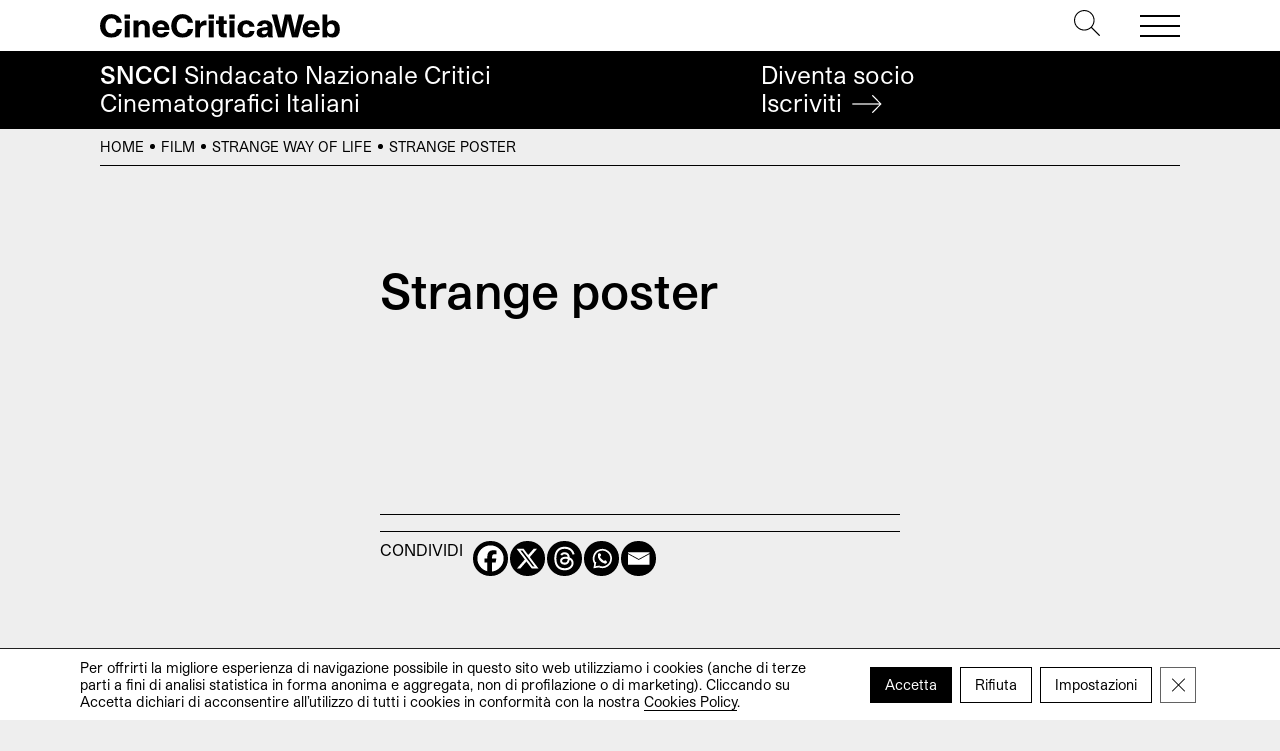

--- FILE ---
content_type: text/html; charset=UTF-8
request_url: https://cinecriticaweb.it/film/strange-way-of-life/attachment/strange-poster/
body_size: 11825
content:
<!DOCTYPE html>
<html lang="it-IT">
<head>
	<meta charset="UTF-8">
	<meta name="viewport" content="width=device-width, initial-scale=1, shrink-to-fit=no">
	<link rel="profile" href="http://gmpg.org/xfn/11">
	<meta name='robots' content='index, follow, max-image-preview:large, max-snippet:-1, max-video-preview:-1' />
	<style>img:is([sizes="auto" i], [sizes^="auto," i]) { contain-intrinsic-size: 3000px 1500px }</style>
	
	<!-- This site is optimized with the Yoast SEO plugin v24.6 - https://yoast.com/wordpress/plugins/seo/ -->
	<title>Strange poster - CineCriticaWeb</title>
	<link rel="canonical" href="https://cinecriticaweb.it/film/strange-way-of-life/attachment/strange-poster/" />
	<meta property="og:locale" content="it_IT" />
	<meta property="og:type" content="article" />
	<meta property="og:title" content="Strange poster - CineCriticaWeb" />
	<meta property="og:description" content="..." />
	<meta property="og:url" content="https://cinecriticaweb.it/film/strange-way-of-life/attachment/strange-poster/" />
	<meta property="og:site_name" content="CineCriticaWeb" />
	<meta property="article:publisher" content="https://www.facebook.com/cinecriticaweb.sncci/" />
	<meta property="og:image" content="https://cinecriticaweb.it/film/strange-way-of-life/attachment/strange-poster" />
	<meta property="og:image:width" content="420" />
	<meta property="og:image:height" content="622" />
	<meta property="og:image:type" content="image/jpeg" />
	<meta name="twitter:card" content="summary_large_image" />
	<meta name="twitter:site" content="@CineCriticaWeb" />
	<script type="application/ld+json" class="yoast-schema-graph">{"@context":"https://schema.org","@graph":[{"@type":"WebPage","@id":"https://cinecriticaweb.it/film/strange-way-of-life/attachment/strange-poster/","url":"https://cinecriticaweb.it/film/strange-way-of-life/attachment/strange-poster/","name":"Strange poster - CineCriticaWeb","isPartOf":{"@id":"https://cinecriticaweb.it/#website"},"primaryImageOfPage":{"@id":"https://cinecriticaweb.it/film/strange-way-of-life/attachment/strange-poster/#primaryimage"},"image":{"@id":"https://cinecriticaweb.it/film/strange-way-of-life/attachment/strange-poster/#primaryimage"},"thumbnailUrl":"https://cinecriticaweb.it/wp-content/uploads/2023/09/Strange-poster.jpg","datePublished":"2023-09-21T07:55:18+00:00","breadcrumb":{"@id":"https://cinecriticaweb.it/film/strange-way-of-life/attachment/strange-poster/#breadcrumb"},"inLanguage":"it-IT","potentialAction":[{"@type":"ReadAction","target":["https://cinecriticaweb.it/film/strange-way-of-life/attachment/strange-poster/"]}]},{"@type":"ImageObject","inLanguage":"it-IT","@id":"https://cinecriticaweb.it/film/strange-way-of-life/attachment/strange-poster/#primaryimage","url":"https://cinecriticaweb.it/wp-content/uploads/2023/09/Strange-poster.jpg","contentUrl":"https://cinecriticaweb.it/wp-content/uploads/2023/09/Strange-poster.jpg","width":420,"height":622},{"@type":"BreadcrumbList","@id":"https://cinecriticaweb.it/film/strange-way-of-life/attachment/strange-poster/#breadcrumb","itemListElement":[{"@type":"ListItem","position":1,"name":"Home","item":"https://cinecriticaweb.it/"},{"@type":"ListItem","position":2,"name":"Film","item":"https://cinecriticaweb.it/film/"},{"@type":"ListItem","position":3,"name":"Strange Way of Life","item":"https://cinecriticaweb.it/film/strange-way-of-life/"},{"@type":"ListItem","position":4,"name":"Strange poster"}]},{"@type":"WebSite","@id":"https://cinecriticaweb.it/#website","url":"https://cinecriticaweb.it/","name":"CineCriticaWeb","description":"&lt;span&gt;SNCCI&lt;/span&gt; Sindacato Nazionale Critici &lt;br&gt;Cinematografici Italiani","publisher":{"@id":"https://cinecriticaweb.it/#organization"},"potentialAction":[{"@type":"SearchAction","target":{"@type":"EntryPoint","urlTemplate":"https://cinecriticaweb.it/?s={search_term_string}"},"query-input":{"@type":"PropertyValueSpecification","valueRequired":true,"valueName":"search_term_string"}}],"inLanguage":"it-IT"},{"@type":"Organization","@id":"https://cinecriticaweb.it/#organization","name":"SNCCI","url":"https://cinecriticaweb.it/","logo":{"@type":"ImageObject","inLanguage":"it-IT","@id":"https://cinecriticaweb.it/#/schema/logo/image/","url":"https://cinecriticaweb.it/wp-content/uploads/2022/10/logo-cinecriticaweb-studio-pro.svg","contentUrl":"https://cinecriticaweb.it/wp-content/uploads/2022/10/logo-cinecriticaweb-studio-pro.svg","width":1116,"height":113,"caption":"SNCCI"},"image":{"@id":"https://cinecriticaweb.it/#/schema/logo/image/"},"sameAs":["https://www.facebook.com/cinecriticaweb.sncci/","https://x.com/CineCriticaWeb"]}]}</script>
	<!-- / Yoast SEO plugin. -->


<style id='safe-svg-svg-icon-style-inline-css'>
.safe-svg-cover{text-align:center}.safe-svg-cover .safe-svg-inside{display:inline-block;max-width:100%}.safe-svg-cover svg{height:100%;max-height:100%;max-width:100%;width:100%}

</style>
<link rel='stylesheet' id='child-understrap-styles-css' href='https://cinecriticaweb.it/wp-content/themes/ccweb/css/child-theme.min.css' media='all' />
<link rel='stylesheet' id='wpo_min-header-1-css' href='https://cinecriticaweb.it/wp-content/cache/wpo-minify/1765439118/assets/wpo-minify-header-heateor_sss_frontend_css1741157077.min.css' media='all' />
<link rel='stylesheet' id='wpo_min-header-2-css' href='https://cinecriticaweb.it/wp-content/cache/wpo-minify/1765439118/assets/wpo-minify-header-moove_gdpr_frontend1741157026.min.css' media='all' />
<script src="https://cinecriticaweb.it/wp-includes/js/jquery/jquery.min.js" id="jquery-core-js"></script>
<script src="https://cinecriticaweb.it/wp-includes/js/jquery/jquery-migrate.min.js" id="jquery-migrate-js"></script>
<link rel="https://api.w.org/" href="https://cinecriticaweb.it/wp-json/" /><link rel="alternate" title="JSON" type="application/json" href="https://cinecriticaweb.it/wp-json/wp/v2/media/18249" /><link rel='shortlink' href='https://cinecriticaweb.it/?p=18249' />
<link rel="alternate" title="oEmbed (JSON)" type="application/json+oembed" href="https://cinecriticaweb.it/wp-json/oembed/1.0/embed?url=https%3A%2F%2Fcinecriticaweb.it%2Ffilm%2Fstrange-way-of-life%2Fattachment%2Fstrange-poster%2F" />
<link rel="alternate" title="oEmbed (XML)" type="text/xml+oembed" href="https://cinecriticaweb.it/wp-json/oembed/1.0/embed?url=https%3A%2F%2Fcinecriticaweb.it%2Ffilm%2Fstrange-way-of-life%2Fattachment%2Fstrange-poster%2F&#038;format=xml" />
<meta name="mobile-web-app-capable" content="yes">
<meta name="apple-mobile-web-app-capable" content="yes">
<meta name="apple-mobile-web-app-title" content="CineCriticaWeb - &lt;span&gt;SNCCI&lt;/span&gt; Sindacato Nazionale Critici &lt;br&gt;Cinematografici Italiani">
<link rel="icon" href="https://cinecriticaweb.it/wp-content/uploads/2022/10/cropped-C-cinecrticaweb-icon-1-32x32.png" sizes="32x32" />
<link rel="icon" href="https://cinecriticaweb.it/wp-content/uploads/2022/10/cropped-C-cinecrticaweb-icon-1-192x192.png" sizes="192x192" />
<link rel="apple-touch-icon" href="https://cinecriticaweb.it/wp-content/uploads/2022/10/cropped-C-cinecrticaweb-icon-1-180x180.png" />
<meta name="msapplication-TileImage" content="https://cinecriticaweb.it/wp-content/uploads/2022/10/cropped-C-cinecrticaweb-icon-1-270x270.png" />
</head>

<body class="attachment attachment-template-default single single-attachment postid-18249 attachmentid-18249 attachment-jpeg wp-custom-logo wp-embed-responsive" itemscope itemtype="http://schema.org/WebSite">

<!-- PAGE WRAPPER -->
<div class="site" id="wrapper">

<!-- HEADER -->
<header id="header">
    
	<div class="top">	
        <div class="header">
            <div class="navbar container justify-content-between">   	
                <div class="logo">
                    <h1 itemtype="http://schema.org/Organization">            			             
                        <a href="https://cinecriticaweb.it/" class="wmu-preview-img-link" rel="home"><img width="1116" height="113" src="https://cinecriticaweb.it/wp-content/uploads/2022/10/logo-cinecriticaweb-studio-pro.svg" class="wmu-preview-img" alt="CineCriticaWeb" decoding="async" /></a>          			
                    </h1>        
                </div><!-- .LOGO --> 
                    
                <div class="buttons">
                    <div class="search">
                        <a href="#" type="button" data-toggle="modal" data-target="#search"><svg version="1.1" id="Layer_1" xmlns="http://www.w3.org/2000/svg" xmlns:xlink="http://www.w3.org/1999/xlink" x="0px" y="0px"
	 viewBox="0 0 512 512" style="enable-background:new 0 0 512 512;" xml:space="preserve">	
		<path d="M508.875,493.792L353.089,338.005c32.358-35.927,52.245-83.296,52.245-135.339C405.333,90.917,314.417,0,202.667,0
			S0,90.917,0,202.667s90.917,202.667,202.667,202.667c52.043,0,99.411-19.887,135.339-52.245l155.786,155.786
			c2.083,2.083,4.813,3.125,7.542,3.125c2.729,0,5.458-1.042,7.542-3.125C513.042,504.708,513.042,497.958,508.875,493.792z
			 M202.667,384c-99.979,0-181.333-81.344-181.333-181.333S102.688,21.333,202.667,21.333S384,102.677,384,202.667
			S302.646,384,202.667,384z"/>	
</svg></a>
                    </div><!-- .SEARCH -->                                                                                                                                     	
                    <button class="navbar-toggler" type="button">
                        <span></span>
                        <span></span>
                        <span></span>
                    </button>	               
                </div><!-- .TOP-MENU -->      
            </div><!-- .NAVBAR -->  
            
            <div class="navbar-menu"> 
                <div class="container">
                    <hr>
                    <nav class="row pb-md-4">
                        <div class="col-12 col-md-6 col-lg-3">
                            <ul id="top-uno" class="menu"><li id="menu-item-13320" class="menu-item menu-item-type-post_type menu-item-object-page menu-item-home menu-item-13320"><a href="https://cinecriticaweb.it/">Home</a></li>
</ul>  
                        </div><!-- .COLS --> 
                        <div class="col-12 col-md-6 col-lg-3">
                            <ul id="top-due" class="menu"><li id="menu-item-13321" class="menu-item menu-item-type-taxonomy menu-item-object-category menu-item-13321"><a href="https://cinecriticaweb.it/news/">News</a></li>
<li id="menu-item-13322" class="menu-item menu-item-type-taxonomy menu-item-object-category menu-item-13322"><a href="https://cinecriticaweb.it/film/">Film</a></li>
<li id="menu-item-16389" class="menu-item menu-item-type-post_type menu-item-object-page menu-item-16389"><a href="https://cinecriticaweb.it/film-della-critica-sncci/">Film della critica</a></li>
<li id="menu-item-13324" class="menu-item menu-item-type-taxonomy menu-item-object-category menu-item-13324"><a href="https://cinecriticaweb.it/film/sic-film/">Film della SIC</a></li>
<li id="menu-item-13326" class="menu-item menu-item-type-taxonomy menu-item-object-category menu-item-13326"><a href="https://cinecriticaweb.it/film/festival/">Festival</a></li>
<li id="menu-item-13325" class="menu-item menu-item-type-taxonomy menu-item-object-category menu-item-13325"><a href="https://cinecriticaweb.it/panoramiche/">Panoramiche</a></li>
<li id="menu-item-16201" class="menu-item menu-item-type-post_type menu-item-object-page menu-item-16201"><a href="https://cinecriticaweb.it/archivio-articoli/">Archivio</a></li>
</ul>  
                        </div><!-- .COLS -->
                        <div class="col-12 col-md-6 col-lg-3">
                            <ul id="top-tre" class="menu"><li id="menu-item-13328" class="menu-item menu-item-type-taxonomy menu-item-object-category menu-item-13328"><a href="https://cinecriticaweb.it/cinema-e-storia/">Cinema è Storia</a></li>
<li id="menu-item-13327" class="menu-item menu-item-type-taxonomy menu-item-object-category menu-item-13327"><a href="https://cinecriticaweb.it/la-situazione-critica/">La situazione critica</a></li>
<li id="menu-item-13329" class="menu-item menu-item-type-taxonomy menu-item-object-category menu-item-13329"><a href="https://cinecriticaweb.it/il-cinema-che-verra/">Il cinema che verrà</a></li>
<li id="menu-item-16200" class="menu-item menu-item-type-taxonomy menu-item-object-category menu-item-16200"><a href="https://cinecriticaweb.it/dream-syndicate-podcast/">Podcast</a></li>
<li id="menu-item-13331" class="menu-item menu-item-type-post_type menu-item-object-page menu-item-13331"><a href="https://cinecriticaweb.it/premio-della-critica-sncci-festival-afic/">Premio della critica SNCCI nei festival AFIC</a></li>
<li id="menu-item-14279" class="menu-item menu-item-type-post_type menu-item-object-page menu-item-14279"><a href="https://cinecriticaweb.it/settimana-internazionale-critica/">La SIC</a></li>
<li id="menu-item-22308" class="menu-item menu-item-type-post_type menu-item-object-page menu-item-22308"><a href="https://cinecriticaweb.it/cinecritica-archivio-numeri/">Cinecritica</a></li>
</ul>  
                        </div><!-- .COLS -->
                        <div class="col-12 col-md-6 col-lg-3">
                            <ul id="top-quattro" class="menu"><li id="menu-item-13332" class="menu-item menu-item-type-post_type menu-item-object-page menu-item-13332"><a href="https://cinecriticaweb.it/sindacato-sncci/">About SNCCI</a></li>
<li id="menu-item-16202" class="menu-item menu-item-type-post_type menu-item-object-page menu-item-16202"><a href="https://cinecriticaweb.it/sindacato-sncci/iscrizione/">Iscrizione </a></li>
<li id="menu-item-14196" class="menu-item menu-item-type-post_type menu-item-object-page menu-item-14196"><a href="https://cinecriticaweb.it/partners/">Partners</a></li>
<li id="menu-item-13338" class="menu-item menu-item-type-post_type menu-item-object-page menu-item-13338"><a href="https://cinecriticaweb.it/contatti/">Contatti</a></li>
<li id="menu-item-14200" class="menu-item menu-item-type-post_type menu-item-object-page menu-item-14200"><a href="https://cinecriticaweb.it/sindacato-sncci/trasparenza/">Trasparenza</a></li>
<li id="menu-item-16320" class="menu-item menu-item-type-post_type menu-item-object-page menu-item-16320"><a href="https://cinecriticaweb.it/privacy-policy/">Privacy</a></li>
<li id="menu-item-21563" class="menu-item menu-item-type-post_type menu-item-object-page menu-item-21563"><a href="https://cinecriticaweb.it/area-riservata/">Area Riservata</a></li>
</ul>  
                        </div><!-- .COLS -->
                    </nav><!-- .ROW -->
                    <hr>
                    <section class="search-form">
                        <form role="search" method="get" action="https://cinecriticaweb.it">                     	         	                		
                            <input type="search" id="search-input" autofocus value="" autocomplete="off" name="s"> 
                            <label for="search-input">Cerca</label>  
                            <button>
                                <svg version="1.1" xmlns="http://www.w3.org/2000/svg" xmlns:xlink="http://www.w3.org/1999/xlink" x="0px" y="0px" viewBox="0 0 1000 1000" enable-background="new 0 0 1000 1000" xml:space="preserve">
<g><path d="M690.8,803l-28.5-28.9L933,500L662.3,225.9l28.5-28.9L990,500L690.8,803z"/><path d="M942,520.4H10v-40.8h932V520.4z"/></g>
</svg>	
                            </button>                                   	        	     
                        </form>	
                    </section><!-- .SEARCH FORM -->
                    <hr>
                    <section class="social">
                        <h3>Seguici su</h3>
                        <ul class="social">
	<li>
    	<a href="https://www.facebook.com/cinecriticaweb.sncci" target="_blank"><i>Fb</i><i class="fa fa-facebook" aria-hidden="true"></i></a>  
   	</li>
    <li>
    	<a href="https://www.instagram.com/cinecritica_sncci/" target="_blank"><i>Ig</i><i class="fa fa-instagram" aria-hidden="true"></i></a>  
   	</li>
</ul>             
				
                    </section><!-- .SOCIAL -->
                    <hr>
                    <section class="latest-posts"> 
                        

<h3>Ultimi articoli</h3>
<ul>             	
	        
    <li> 				               
        <h4>
            <a href="https://cinecriticaweb.it/film/le-cose-non-dette/">
                Le cose non dette                         
            </a>
        </h4>                
        <span class="text-uppercase"><a href="https://cinecriticaweb.it/film/" rel="category tag">Film</a></span> 
     </li>      
             
    <li> 				               
        <h4>
            <a href="https://cinecriticaweb.it/film/2-cuori-e-2-capanne/">
                2 cuori e 2 capanne                         
            </a>
        </h4>                
        <span class="text-uppercase"><a href="https://cinecriticaweb.it/film/" rel="category tag">Film</a></span> 
     </li>      
             
    <li> 				               
        <h4>
            <a href="https://cinecriticaweb.it/film/incontri-ravvicinati-del-terzo-tipo/">
                Incontri ravvicinati del terzo tipo                         
            </a>
        </h4>                
        <span class="text-uppercase"><a href="https://cinecriticaweb.it/film/" rel="category tag">Film</a></span> 
     </li>      
             
    <li> 				               
        <h4>
            <a href="https://cinecriticaweb.it/film/la-stanza-di-mariana/">
                La stanza di Mariana                         
            </a>
        </h4>                
        <span class="text-uppercase"><a href="https://cinecriticaweb.it/film/" rel="category tag">Film</a></span> 
     </li>      
      </ul>
 
 

 	                    </section>              
                </div> <!-- .CONTAINER -->  
            </div><!-- .NAVBAR-MENU --> 
        </div><!-- .HEADER --> 
    </div><!-- .TOP --> 
    
   	<div class="bottom">
   		<div class="claim container"> 
        	<h2><span>SNCCI</span> Sindacato Nazionale Critici <br>Cinematografici Italiani</h2>
            <a href="https://cinecriticaweb.it/sindacato-sncci/iscrizione/" class="cta">
           		Diventa socio<br>
                <span>Iscriviti <svg version="1.1" xmlns="http://www.w3.org/2000/svg" xmlns:xlink="http://www.w3.org/1999/xlink" x="0px" y="0px" viewBox="0 0 1000 1000" enable-background="new 0 0 1000 1000" xml:space="preserve">
<g><path d="M690.8,803l-28.5-28.9L933,500L662.3,225.9l28.5-28.9L990,500L690.8,803z"/><path d="M942,520.4H10v-40.8h932V520.4z"/></g>
</svg> </span>               
            </a>
        </div><!-- .CLAIM -->
   	</div><!-- .BOTTOM -->
    
</header><!-- END HEADER -->

<!-- MAIN CONTENT -->
<main class="site-main" id="main">

<aside id="breadcrumbs">
	<div class="container aria-label="breadcrumbs" role="navigation">
   		<p><span><span><a href="https://cinecriticaweb.it/">Home</a></span> <i></i> <span><a href="https://cinecriticaweb.it/film/">Film</a></span> <i></i> <span><a href="https://cinecriticaweb.it/film/strange-way-of-life/">Strange Way of Life</a></span> <i></i> <span class="breadcrumb_last" aria-current="page">Strange poster</span></span></p>	         	
    </div>	
</aside>
			

<article id="post-18249" class="post">

<div class="container pt-4 pb-5 py-md-7">
	<div class="row">
    	<!-- RIGHT COLUMN -->
    	<div class="col-12 col-md-8 col-lg-6 order-lg-2 offset-md-2 offset-lg-0">
        
        	<!-- TITLES -->
        	<header>
            	<!-- TITLE -->	     	   	 	
                <h1 class="entry-title">        	         	
                                        Strange poster                                    </h1>
                            </header>
            
            <!-- PICTURE -->
                        <div class="pb-2 pb-md-5 pb-xl-7"></div>
                        
            <!-- CONTENT -->
            <p class="attachment"><a href='https://cinecriticaweb.it/wp-content/uploads/2023/09/Strange-poster.jpg'><img decoding="async" width="203" height="300" src="https://cinecriticaweb.it/wp-content/uploads/2023/09/Strange-poster-203x300.jpg" class="attachment-medium size-medium" alt="" srcset="https://cinecriticaweb.it/wp-content/uploads/2023/09/Strange-poster-203x300.jpg 203w, https://cinecriticaweb.it/wp-content/uploads/2023/09/Strange-poster.jpg 420w" sizes="(max-width: 203px) 100vw, 203px" /></a></p>
            
            <!-- TRAMA -->
                        
            <!-- INFO -->
            <footer class="info pt-4 pt-lg-7">            	
                <!-- DATE + AUTHOR -->
                <div class="d-lg-none">
                    <time datetime="2023-09-21T09:55:18+02:00">09 2023</time><br>
                    di Redazione 	
                </div>
                <!-- CATEGORY -->
                <div>
                                    </div>
                <!-- TAGS -->                
                                
                <!-- SOCIAL -->	
                <div class="d-md-flex">
                    Condividi 
                    <div class="heateor_sss_sharing_container heateor_sss_horizontal_sharing" data-heateor-ss-offset="0" data-heateor-sss-href='https://cinecriticaweb.it/film/strange-way-of-life/attachment/strange-poster/'><div class="heateor_sss_sharing_ul"><a aria-label="Facebook" class="heateor_sss_facebook" href="https://www.facebook.com/sharer/sharer.php?u=https%3A%2F%2Fcinecriticaweb.it%2Ffilm%2Fstrange-way-of-life%2Fattachment%2Fstrange-poster%2F" title="Facebook" rel="nofollow noopener" target="_blank" style="font-size:32px!important;box-shadow:none;display:inline-block;vertical-align:middle"><span class="heateor_sss_svg" style="background-color:#0765FE;width:35px;height:35px;border-radius:999px;display:inline-block;opacity:1;float:left;font-size:32px;box-shadow:none;display:inline-block;font-size:16px;padding:0 4px;vertical-align:middle;background-repeat:repeat;overflow:hidden;padding:0;cursor:pointer;box-sizing:content-box"><svg style="display:block;border-radius:999px;" focusable="false" aria-hidden="true" xmlns="http://www.w3.org/2000/svg" width="100%" height="100%" viewBox="0 0 32 32"><path fill="#ffffff" d="M28 16c0-6.627-5.373-12-12-12S4 9.373 4 16c0 5.628 3.875 10.35 9.101 11.647v-7.98h-2.474V16H13.1v-1.58c0-4.085 1.849-5.978 5.859-5.978.76 0 2.072.15 2.608.298v3.325c-.283-.03-.775-.045-1.386-.045-1.967 0-2.728.745-2.728 2.683V16h3.92l-.673 3.667h-3.247v8.245C23.395 27.195 28 22.135 28 16Z"></path></svg></span></a><a aria-label="X" class="heateor_sss_button_x" href="https://twitter.com/intent/tweet?text=Strange%20poster&url=https%3A%2F%2Fcinecriticaweb.it%2Ffilm%2Fstrange-way-of-life%2Fattachment%2Fstrange-poster%2F" title="X" rel="nofollow noopener" target="_blank" style="font-size:32px!important;box-shadow:none;display:inline-block;vertical-align:middle"><span class="heateor_sss_svg heateor_sss_s__default heateor_sss_s_x" style="background-color:#2a2a2a;width:35px;height:35px;border-radius:999px;display:inline-block;opacity:1;float:left;font-size:32px;box-shadow:none;display:inline-block;font-size:16px;padding:0 4px;vertical-align:middle;background-repeat:repeat;overflow:hidden;padding:0;cursor:pointer;box-sizing:content-box"><svg width="100%" height="100%" style="display:block;border-radius:999px;" focusable="false" aria-hidden="true" xmlns="http://www.w3.org/2000/svg" viewBox="0 0 32 32"><path fill="#ffffff" d="M21.751 7h3.067l-6.7 7.658L26 25.078h-6.172l-4.833-6.32-5.531 6.32h-3.07l7.167-8.19L6 7h6.328l4.37 5.777L21.75 7Zm-1.076 16.242h1.7L11.404 8.74H9.58l11.094 14.503Z"></path></svg></span></a><a aria-label="Threads" class="heateor_sss_button_threads" href="https://www.threads.net/intent/post?text=Strange%20poster%20https%3A%2F%2Fcinecriticaweb.it%2Ffilm%2Fstrange-way-of-life%2Fattachment%2Fstrange-poster%2F" title="Threads" rel="nofollow noopener" target="_blank" style="font-size:32px!important;box-shadow:none;display:inline-block;vertical-align:middle"><span class="heateor_sss_svg heateor_sss_s__default heateor_sss_s_threads" style="background-color:#000;width:35px;height:35px;border-radius:999px;display:inline-block;opacity:1;float:left;font-size:32px;box-shadow:none;display:inline-block;font-size:16px;padding:0 4px;vertical-align:middle;background-repeat:repeat;overflow:hidden;padding:0;cursor:pointer;box-sizing:content-box"><svg width="100%" height="100%" style="display:block;border-radius:999px;" focusable="false" aria-hidden="true" viewBox="-100 -100 648 712" xmlns="http://www.w3.org/2000/svg"><path fill="#ffffff" d="M331.5 235.7c2.2 .9 4.2 1.9 6.3 2.8c29.2 14.1 50.6 35.2 61.8 61.4c15.7 36.5 17.2 95.8-30.3 143.2c-36.2 36.2-80.3 52.5-142.6 53h-.3c-70.2-.5-124.1-24.1-160.4-70.2c-32.3-41-48.9-98.1-49.5-169.6V256v-.2C17 184.3 33.6 127.2 65.9 86.2C102.2 40.1 156.2 16.5 226.4 16h.3c70.3 .5 124.9 24 162.3 69.9c18.4 22.7 32 50 40.6 81.7l-40.4 10.8c-7.1-25.8-17.8-47.8-32.2-65.4c-29.2-35.8-73-54.2-130.5-54.6c-57 .5-100.1 18.8-128.2 54.4C72.1 146.1 58.5 194.3 58 256c.5 61.7 14.1 109.9 40.3 143.3c28 35.6 71.2 53.9 128.2 54.4c51.4-.4 85.4-12.6 113.7-40.9c32.3-32.2 31.7-71.8 21.4-95.9c-6.1-14.2-17.1-26-31.9-34.9c-3.7 26.9-11.8 48.3-24.7 64.8c-17.1 21.8-41.4 33.6-72.7 35.3c-23.6 1.3-46.3-4.4-63.9-16c-20.8-13.8-33-34.8-34.3-59.3c-2.5-48.3 35.7-83 95.2-86.4c21.1-1.2 40.9-.3 59.2 2.8c-2.4-14.8-7.3-26.6-14.6-35.2c-10-11.7-25.6-17.7-46.2-17.8H227c-16.6 0-39 4.6-53.3 26.3l-34.4-23.6c19.2-29.1 50.3-45.1 87.8-45.1h.8c62.6 .4 99.9 39.5 103.7 107.7l-.2 .2zm-156 68.8c1.3 25.1 28.4 36.8 54.6 35.3c25.6-1.4 54.6-11.4 59.5-73.2c-13.2-2.9-27.8-4.4-43.4-4.4c-4.8 0-9.6 .1-14.4 .4c-42.9 2.4-57.2 23.2-56.2 41.8l-.1 .1z"></path></svg></span></a><a aria-label="Whatsapp" class="heateor_sss_whatsapp" href="https://api.whatsapp.com/send?text=Strange%20poster%20https%3A%2F%2Fcinecriticaweb.it%2Ffilm%2Fstrange-way-of-life%2Fattachment%2Fstrange-poster%2F" title="Whatsapp" rel="nofollow noopener" target="_blank" style="font-size:32px!important;box-shadow:none;display:inline-block;vertical-align:middle"><span class="heateor_sss_svg" style="background-color:#55eb4c;width:35px;height:35px;border-radius:999px;display:inline-block;opacity:1;float:left;font-size:32px;box-shadow:none;display:inline-block;font-size:16px;padding:0 4px;vertical-align:middle;background-repeat:repeat;overflow:hidden;padding:0;cursor:pointer;box-sizing:content-box"><svg style="display:block;border-radius:999px;" focusable="false" aria-hidden="true" xmlns="http://www.w3.org/2000/svg" width="100%" height="100%" viewBox="-6 -5 40 40"><path class="heateor_sss_svg_stroke heateor_sss_no_fill" stroke="#ffffff" stroke-width="2" fill="none" d="M 11.579798566743314 24.396926207859085 A 10 10 0 1 0 6.808479557110079 20.73576436351046"></path><path d="M 7 19 l -1 6 l 6 -1" class="heateor_sss_no_fill heateor_sss_svg_stroke" stroke="#ffffff" stroke-width="2" fill="none"></path><path d="M 10 10 q -1 8 8 11 c 5 -1 0 -6 -1 -3 q -4 -3 -5 -5 c 4 -2 -1 -5 -1 -4" fill="#ffffff"></path></svg></span></a><a aria-label="Email" class="heateor_sss_email" href="https://cinecriticaweb.it/film/strange-way-of-life/attachment/strange-poster/" onclick="event.preventDefault();window.open('mailto:?subject=' + decodeURIComponent('Strange%20poster').replace('&', '%26') + '&body=https%3A%2F%2Fcinecriticaweb.it%2Ffilm%2Fstrange-way-of-life%2Fattachment%2Fstrange-poster%2F', '_blank')" title="Email" rel="noopener" style="font-size:32px!important;box-shadow:none;display:inline-block;vertical-align:middle"><span class="heateor_sss_svg" style="background-color:#649a3f;width:35px;height:35px;border-radius:999px;display:inline-block;opacity:1;float:left;font-size:32px;box-shadow:none;display:inline-block;font-size:16px;padding:0 4px;vertical-align:middle;background-repeat:repeat;overflow:hidden;padding:0;cursor:pointer;box-sizing:content-box"><svg style="display:block;border-radius:999px;" focusable="false" aria-hidden="true" xmlns="http://www.w3.org/2000/svg" width="100%" height="100%" viewBox="-.75 -.5 36 36"><path d="M 5.5 11 h 23 v 1 l -11 6 l -11 -6 v -1 m 0 2 l 11 6 l 11 -6 v 11 h -22 v -11" stroke-width="1" fill="#ffffff"></path></svg></span></a></div><div class="heateorSssClear"></div></div>                </div>         	
            </footer>
    	</div><!-- END RIGHT COLUMN -->
        
        <!-- LEFT COLUMN -->
        <div class="col-12 col-lg-3 order-lg-1 d-none d-lg-block mt-1">
        	<section class="info">
                <!-- DATE + AUTHOR -->
                <div>
                    <time datetime="2023-09-21T09:55:18+02:00">09 2023</time><br>
                    di Redazione 
                </div>
                <!-- CATEGORY -->
                <div>
                                    </div>                
                <!-- SOCIAL -->	
                <div class="d-xxl-flex">
                    Condividi 
                    <div class="heateor_sss_sharing_container heateor_sss_horizontal_sharing" data-heateor-ss-offset="0" data-heateor-sss-href='https://cinecriticaweb.it/film/strange-way-of-life/attachment/strange-poster/'><div class="heateor_sss_sharing_ul"><a aria-label="Facebook" class="heateor_sss_facebook" href="https://www.facebook.com/sharer/sharer.php?u=https%3A%2F%2Fcinecriticaweb.it%2Ffilm%2Fstrange-way-of-life%2Fattachment%2Fstrange-poster%2F" title="Facebook" rel="nofollow noopener" target="_blank" style="font-size:32px!important;box-shadow:none;display:inline-block;vertical-align:middle"><span class="heateor_sss_svg" style="background-color:#0765FE;width:35px;height:35px;border-radius:999px;display:inline-block;opacity:1;float:left;font-size:32px;box-shadow:none;display:inline-block;font-size:16px;padding:0 4px;vertical-align:middle;background-repeat:repeat;overflow:hidden;padding:0;cursor:pointer;box-sizing:content-box"><svg style="display:block;border-radius:999px;" focusable="false" aria-hidden="true" xmlns="http://www.w3.org/2000/svg" width="100%" height="100%" viewBox="0 0 32 32"><path fill="#ffffff" d="M28 16c0-6.627-5.373-12-12-12S4 9.373 4 16c0 5.628 3.875 10.35 9.101 11.647v-7.98h-2.474V16H13.1v-1.58c0-4.085 1.849-5.978 5.859-5.978.76 0 2.072.15 2.608.298v3.325c-.283-.03-.775-.045-1.386-.045-1.967 0-2.728.745-2.728 2.683V16h3.92l-.673 3.667h-3.247v8.245C23.395 27.195 28 22.135 28 16Z"></path></svg></span></a><a aria-label="X" class="heateor_sss_button_x" href="https://twitter.com/intent/tweet?text=Strange%20poster&url=https%3A%2F%2Fcinecriticaweb.it%2Ffilm%2Fstrange-way-of-life%2Fattachment%2Fstrange-poster%2F" title="X" rel="nofollow noopener" target="_blank" style="font-size:32px!important;box-shadow:none;display:inline-block;vertical-align:middle"><span class="heateor_sss_svg heateor_sss_s__default heateor_sss_s_x" style="background-color:#2a2a2a;width:35px;height:35px;border-radius:999px;display:inline-block;opacity:1;float:left;font-size:32px;box-shadow:none;display:inline-block;font-size:16px;padding:0 4px;vertical-align:middle;background-repeat:repeat;overflow:hidden;padding:0;cursor:pointer;box-sizing:content-box"><svg width="100%" height="100%" style="display:block;border-radius:999px;" focusable="false" aria-hidden="true" xmlns="http://www.w3.org/2000/svg" viewBox="0 0 32 32"><path fill="#ffffff" d="M21.751 7h3.067l-6.7 7.658L26 25.078h-6.172l-4.833-6.32-5.531 6.32h-3.07l7.167-8.19L6 7h6.328l4.37 5.777L21.75 7Zm-1.076 16.242h1.7L11.404 8.74H9.58l11.094 14.503Z"></path></svg></span></a><a aria-label="Threads" class="heateor_sss_button_threads" href="https://www.threads.net/intent/post?text=Strange%20poster%20https%3A%2F%2Fcinecriticaweb.it%2Ffilm%2Fstrange-way-of-life%2Fattachment%2Fstrange-poster%2F" title="Threads" rel="nofollow noopener" target="_blank" style="font-size:32px!important;box-shadow:none;display:inline-block;vertical-align:middle"><span class="heateor_sss_svg heateor_sss_s__default heateor_sss_s_threads" style="background-color:#000;width:35px;height:35px;border-radius:999px;display:inline-block;opacity:1;float:left;font-size:32px;box-shadow:none;display:inline-block;font-size:16px;padding:0 4px;vertical-align:middle;background-repeat:repeat;overflow:hidden;padding:0;cursor:pointer;box-sizing:content-box"><svg width="100%" height="100%" style="display:block;border-radius:999px;" focusable="false" aria-hidden="true" viewBox="-100 -100 648 712" xmlns="http://www.w3.org/2000/svg"><path fill="#ffffff" d="M331.5 235.7c2.2 .9 4.2 1.9 6.3 2.8c29.2 14.1 50.6 35.2 61.8 61.4c15.7 36.5 17.2 95.8-30.3 143.2c-36.2 36.2-80.3 52.5-142.6 53h-.3c-70.2-.5-124.1-24.1-160.4-70.2c-32.3-41-48.9-98.1-49.5-169.6V256v-.2C17 184.3 33.6 127.2 65.9 86.2C102.2 40.1 156.2 16.5 226.4 16h.3c70.3 .5 124.9 24 162.3 69.9c18.4 22.7 32 50 40.6 81.7l-40.4 10.8c-7.1-25.8-17.8-47.8-32.2-65.4c-29.2-35.8-73-54.2-130.5-54.6c-57 .5-100.1 18.8-128.2 54.4C72.1 146.1 58.5 194.3 58 256c.5 61.7 14.1 109.9 40.3 143.3c28 35.6 71.2 53.9 128.2 54.4c51.4-.4 85.4-12.6 113.7-40.9c32.3-32.2 31.7-71.8 21.4-95.9c-6.1-14.2-17.1-26-31.9-34.9c-3.7 26.9-11.8 48.3-24.7 64.8c-17.1 21.8-41.4 33.6-72.7 35.3c-23.6 1.3-46.3-4.4-63.9-16c-20.8-13.8-33-34.8-34.3-59.3c-2.5-48.3 35.7-83 95.2-86.4c21.1-1.2 40.9-.3 59.2 2.8c-2.4-14.8-7.3-26.6-14.6-35.2c-10-11.7-25.6-17.7-46.2-17.8H227c-16.6 0-39 4.6-53.3 26.3l-34.4-23.6c19.2-29.1 50.3-45.1 87.8-45.1h.8c62.6 .4 99.9 39.5 103.7 107.7l-.2 .2zm-156 68.8c1.3 25.1 28.4 36.8 54.6 35.3c25.6-1.4 54.6-11.4 59.5-73.2c-13.2-2.9-27.8-4.4-43.4-4.4c-4.8 0-9.6 .1-14.4 .4c-42.9 2.4-57.2 23.2-56.2 41.8l-.1 .1z"></path></svg></span></a><a aria-label="Whatsapp" class="heateor_sss_whatsapp" href="https://api.whatsapp.com/send?text=Strange%20poster%20https%3A%2F%2Fcinecriticaweb.it%2Ffilm%2Fstrange-way-of-life%2Fattachment%2Fstrange-poster%2F" title="Whatsapp" rel="nofollow noopener" target="_blank" style="font-size:32px!important;box-shadow:none;display:inline-block;vertical-align:middle"><span class="heateor_sss_svg" style="background-color:#55eb4c;width:35px;height:35px;border-radius:999px;display:inline-block;opacity:1;float:left;font-size:32px;box-shadow:none;display:inline-block;font-size:16px;padding:0 4px;vertical-align:middle;background-repeat:repeat;overflow:hidden;padding:0;cursor:pointer;box-sizing:content-box"><svg style="display:block;border-radius:999px;" focusable="false" aria-hidden="true" xmlns="http://www.w3.org/2000/svg" width="100%" height="100%" viewBox="-6 -5 40 40"><path class="heateor_sss_svg_stroke heateor_sss_no_fill" stroke="#ffffff" stroke-width="2" fill="none" d="M 11.579798566743314 24.396926207859085 A 10 10 0 1 0 6.808479557110079 20.73576436351046"></path><path d="M 7 19 l -1 6 l 6 -1" class="heateor_sss_no_fill heateor_sss_svg_stroke" stroke="#ffffff" stroke-width="2" fill="none"></path><path d="M 10 10 q -1 8 8 11 c 5 -1 0 -6 -1 -3 q -4 -3 -5 -5 c 4 -2 -1 -5 -1 -4" fill="#ffffff"></path></svg></span></a><a aria-label="Email" class="heateor_sss_email" href="https://cinecriticaweb.it/film/strange-way-of-life/attachment/strange-poster/" onclick="event.preventDefault();window.open('mailto:?subject=' + decodeURIComponent('Strange%20poster').replace('&', '%26') + '&body=https%3A%2F%2Fcinecriticaweb.it%2Ffilm%2Fstrange-way-of-life%2Fattachment%2Fstrange-poster%2F', '_blank')" title="Email" rel="noopener" style="font-size:32px!important;box-shadow:none;display:inline-block;vertical-align:middle"><span class="heateor_sss_svg" style="background-color:#649a3f;width:35px;height:35px;border-radius:999px;display:inline-block;opacity:1;float:left;font-size:32px;box-shadow:none;display:inline-block;font-size:16px;padding:0 4px;vertical-align:middle;background-repeat:repeat;overflow:hidden;padding:0;cursor:pointer;box-sizing:content-box"><svg style="display:block;border-radius:999px;" focusable="false" aria-hidden="true" xmlns="http://www.w3.org/2000/svg" width="100%" height="100%" viewBox="-.75 -.5 36 36"><path d="M 5.5 11 h 23 v 1 l -11 6 l -11 -6 v -1 m 0 2 l 11 6 l 11 -6 v 11 h -22 v -11" stroke-width="1" fill="#ffffff"></path></svg></span></a></div><div class="heateorSssClear"></div></div>                </div>	
         	</section>
        </div><!-- END LEFT COLUMN -->
        
	</div><!-- .ROW -->
</div><!-- .CONTAINER --> 

<!-- NEXT/PREV NAVIGATION -->

  

</article>

<!-- RELATED POSTS -->
<aside id="articoli-correlati" class="pb-2 pb-md-7"> 

 

 </aside>
<!-- END RELATED POSTS -->


</main><!-- END MAIN CONTENT -->

<!-- SITE FOOTER -->
<footer id="footer">
	<div class="container pb-4 pb-md-6">
    	<hr>
    	<div class="row">
        	<div class="col-12 col-md-6 col-lg-3  pb-1 pb-lg-0">
            	 <small>&copy; CineCriticaWeb</small>
            </div>
            <div class="col-12 col-md-6 col-lg-3  pb-1 pb-lg-0">
            	 <nav>
                 	<ul id="top-due" class="menu"><li class="menu-item menu-item-type-taxonomy menu-item-object-category menu-item-13321"><a href="https://cinecriticaweb.it/news/">News</a></li>
<li class="menu-item menu-item-type-taxonomy menu-item-object-category menu-item-13322"><a href="https://cinecriticaweb.it/film/">Film</a></li>
<li class="menu-item menu-item-type-post_type menu-item-object-page menu-item-16389"><a href="https://cinecriticaweb.it/film-della-critica-sncci/">Film della critica</a></li>
<li class="menu-item menu-item-type-taxonomy menu-item-object-category menu-item-13324"><a href="https://cinecriticaweb.it/film/sic-film/">Film della SIC</a></li>
<li class="menu-item menu-item-type-taxonomy menu-item-object-category menu-item-13326"><a href="https://cinecriticaweb.it/film/festival/">Festival</a></li>
<li class="menu-item menu-item-type-taxonomy menu-item-object-category menu-item-13325"><a href="https://cinecriticaweb.it/panoramiche/">Panoramiche</a></li>
<li class="menu-item menu-item-type-post_type menu-item-object-page menu-item-16201"><a href="https://cinecriticaweb.it/archivio-articoli/">Archivio</a></li>
</ul> 
                 </nav>
            </div>
            <div class="col-12 col-md-6 col-lg-3 pb-1 pb-md-0">
            	 <nav>
                 	<ul id="top-tre" class="menu"><li class="menu-item menu-item-type-taxonomy menu-item-object-category menu-item-13328"><a href="https://cinecriticaweb.it/cinema-e-storia/">Cinema è Storia</a></li>
<li class="menu-item menu-item-type-taxonomy menu-item-object-category menu-item-13327"><a href="https://cinecriticaweb.it/la-situazione-critica/">La situazione critica</a></li>
<li class="menu-item menu-item-type-taxonomy menu-item-object-category menu-item-13329"><a href="https://cinecriticaweb.it/il-cinema-che-verra/">Il cinema che verrà</a></li>
<li class="menu-item menu-item-type-taxonomy menu-item-object-category menu-item-16200"><a href="https://cinecriticaweb.it/dream-syndicate-podcast/">Podcast</a></li>
<li class="menu-item menu-item-type-post_type menu-item-object-page menu-item-13331"><a href="https://cinecriticaweb.it/premio-della-critica-sncci-festival-afic/">Premio della critica SNCCI nei festival AFIC</a></li>
<li class="menu-item menu-item-type-post_type menu-item-object-page menu-item-14279"><a href="https://cinecriticaweb.it/settimana-internazionale-critica/">La SIC</a></li>
<li class="menu-item menu-item-type-post_type menu-item-object-page menu-item-22308"><a href="https://cinecriticaweb.it/cinecritica-archivio-numeri/">Cinecritica</a></li>
</ul> 
                 </nav>
            </div>
            <div class="col-12 col-md-6 col-lg-3">
            	 <nav>
                 	<ul id="footer-quattro" class="menu"><li id="menu-item-13394" class="menu-item menu-item-type-post_type menu-item-object-page menu-item-13394"><a href="https://cinecriticaweb.it/sindacato-sncci/">About SNCCI</a></li>
<li id="menu-item-14202" class="menu-item menu-item-type-post_type menu-item-object-page menu-item-14202"><a href="https://cinecriticaweb.it/sindacato-sncci/iscrizione/">Diventa socio</a></li>
<li id="menu-item-13398" class="menu-item menu-item-type-post_type menu-item-object-page menu-item-13398"><a href="https://cinecriticaweb.it/contatti/">Contatti</a></li>
<li id="menu-item-13399" class="menu-item menu-item-type-post_type menu-item-object-page menu-item-13399"><a href="https://cinecriticaweb.it/privacy-policy/">Privacy</a></li>
<li id="menu-item-13402" class="menu-item menu-item-type-post_type menu-item-object-page menu-item-13402"><a href="https://cinecriticaweb.it/cookies-policy/">Cookies</a></li>
<li id="menu-item-21564" class="menu-item menu-item-type-post_type menu-item-object-page menu-item-21564"><a href="https://cinecriticaweb.it/area-riservata/">Area Riservata</a></li>
</ul> 
                 </nav>
            </div>
           <div class="col-12 col-md-6 col-lg-3 offset-lg-3 mt-2 mt-md-4 d-flex"> 
           		<h6>Seguici</h6>
				<ul class="social">
	<li>
    	<a href="https://www.facebook.com/cinecriticaweb.sncci" target="_blank"><i>Fb</i><i class="fa fa-facebook" aria-hidden="true"></i></a>  
   	</li>
    <li>
    	<a href="https://www.instagram.com/cinecritica_sncci/" target="_blank"><i>Ig</i><i class="fa fa-instagram" aria-hidden="true"></i></a>  
   	</li>
</ul>             
	           </div>
           <div class="col-12 col-md-6 col-lg-3 mt-2 mt-md-4 d-flex"> 
           		<h6>Realizzato dal Sindacato Nazionale Critici Cinematografici Italiani</h6>
				<a href="https://cinecriticaweb.it/"><svg version="1.0" xmlns="http://www.w3.org/2000/svg"
 width="311.000000pt" height="108.000000pt" viewBox="0 0 311.000000 108.000000"
 preserveAspectRatio="xMidYMid meet">

<g transform="translate(0.000000,108.000000) scale(0.100000,-0.100000)"
fill="#000000" stroke="none">
<path d="M183 1066 c-60 -19 -109 -52 -132 -90 -30 -48 -46 -170 -32 -248 17
-101 49 -139 191 -238 139 -96 160 -123 160 -205 0 -58 -21 -95 -54 -95 -39 0
-46 18 -46 117 l0 93 -127 0 -126 0 7 -100 c7 -120 25 -169 77 -214 114 -98
362 -92 464 9 44 45 59 113 53 242 -8 162 -37 205 -226 327 -53 34 -103 70
-111 80 -22 27 -26 111 -7 141 18 27 47 33 64 12 6 -7 12 -42 14 -77 l3 -65
123 -3 122 -3 0 63 c-1 146 -44 213 -158 248 -74 23 -195 26 -259 6z"/>
<path d="M1575 1063 c-70 -25 -117 -64 -151 -125 l-29 -53 0 -325 c0 -363 5
-399 68 -462 124 -124 406 -106 506 33 35 47 53 141 49 244 l-3 70 -130 0
-130 0 -3 -114 c-1 -64 -8 -121 -14 -128 -13 -16 -50 -17 -66 -1 -16 16 -17
660 -2 689 12 22 52 25 68 6 7 -8 13 -69 14 -148 l3 -134 130 0 130 0 3 90 c6
195 -30 282 -142 340 -51 25 -71 30 -155 32 -73 3 -108 -1 -146 -14z"/>
<path d="M2292 1061 c-70 -24 -121 -67 -152 -127 -25 -48 -25 -51 -28 -344 -4
-393 9 -459 106 -521 63 -40 112 -52 207 -52 128 1 234 54 279 141 21 40 38
155 34 228 l-3 59 -130 0 -130 0 -5 -115 c-3 -63 -9 -121 -13 -127 -5 -7 -19
-13 -31 -13 -50 0 -51 9 -51 360 0 350 1 360 50 360 38 0 44 -20 47 -161 l3
-134 130 0 130 0 3 80 c6 167 -28 275 -106 329 -81 56 -237 73 -340 37z"/>
<path d="M700 551 l0 -510 105 -3 c58 -2 109 -2 113 -1 4 2 6 102 4 223 -1
121 1 220 5 220 4 0 28 -71 52 -158 25 -86 54 -185 66 -220 l21 -63 114 0 115
0 3 510 2 511 -110 0 -110 0 0 -227 c0 -125 -4 -223 -8 -217 -5 5 -39 107 -77
227 l-69 217 -113 0 -113 0 0 -509z"/>
<path d="M2832 549 l3 -510 130 0 130 0 3 510 2 511 -135 0 -135 0 2 -511z"/>
</g>
</svg></a>
           </div>  
           <div class="col-12 col-md-6 col-lg-3 mt-2 mt-md-4 d-flex"> 
           		<h6>Con il contributo di</h6>
				<a href="https://www.beniculturali.it/" target="_blank"><img class="wmu-preview-img" src="https://cinecriticaweb.it/wp-content/themes/ccweb/img/logoDGC_MiC2021_Nero.png" alt="Ministero della Cultura" /></a>
           </div>          	
        </div><!-- .ROW -->
    </div><!-- .CONTAINER -->
    <div class="container">
    	<hr> 
    	<div class="pb-1 crediti">   	    	
      		<p>SNCCI Sindacato Nazionale Critici Cinematografici Italiani — P.iva 11951531000 — Sede Piazzale Flaminio 19 00196 Roma — <a href="mailto:redazionecinecriticaweb@gmail.com">redazionecinecriticaweb@gmail.com</a></p>
        	<a href="https://chconte.eu" target="_blank">Credits</a>  
        </div><!-- .INFO -->     
    </div><!-- .CONTAINER -->
        
</footer><!-- END SITE FOOTER -->

</div><!-- END PAGE WRAPPER -->


  <!--copyscapeskip-->
  <aside id="moove_gdpr_cookie_info_bar" class="moove-gdpr-info-bar-hidden moove-gdpr-align-center moove-gdpr-light-scheme gdpr_infobar_postion_bottom" aria-label="GDPR Cookie Banner" style="display: none;">
    <div class="moove-gdpr-info-bar-container">
      <div class="moove-gdpr-info-bar-content">
        
<div class="moove-gdpr-cookie-notice">
  <p>Per offrirti la migliore esperienza di navigazione possibile in questo sito web utilizziamo i cookies (anche di terze parti a fini di analisi statistica in forma anonima e aggregata, non di profilazione o di marketing). Cliccando su Accetta dichiari di acconsentire all’utilizzo di tutti i cookies in conformità con la nostra <a href="https://cinecriticaweb.it/cookies-policy/">Cookies Policy</a>.</p>
				<button class="moove-gdpr-infobar-close-btn gdpr-content-close-btn" aria-label="Close GDPR Cookie Banner">
					<span class="gdpr-sr-only">Close GDPR Cookie Banner</span>
					<i class="moovegdpr-arrow-close"></i>
				</button>
			</div>
<!--  .moove-gdpr-cookie-notice -->        
<div class="moove-gdpr-button-holder">
		  <button class="mgbutton moove-gdpr-infobar-allow-all gdpr-fbo-0" aria-label="Accetta" >Accetta</button>
	  				<button class="mgbutton moove-gdpr-infobar-reject-btn gdpr-fbo-1 "  aria-label="Rifiuta">Rifiuta</button>
							<button class="mgbutton moove-gdpr-infobar-settings-btn change-settings-button gdpr-fbo-2" data-href="#moove_gdpr_cookie_modal" aria-label="Impostazioni">Impostazioni</button>
							<button class="moove-gdpr-infobar-close-btn gdpr-fbo-3" aria-label="Close GDPR Cookie Banner" >
					<span class="gdpr-sr-only">Close GDPR Cookie Banner</span>
					<i class="moovegdpr-arrow-close"></i>
				</button>
			</div>
<!--  .button-container -->      </div>
      <!-- moove-gdpr-info-bar-content -->
    </div>
    <!-- moove-gdpr-info-bar-container -->
  </aside>
  <!-- #moove_gdpr_cookie_info_bar -->
  <!--/copyscapeskip-->
<script src="https://cinecriticaweb.it/wp-content/themes/ccweb/js/child-theme.min.js" id="child-understrap-scripts-js"></script>
<script src="https://cinecriticaweb.it/wp-content/cache/wpo-minify/1765439118/assets/wpo-minify-footer-custom1671170957.min.js" id="wpo_min-footer-1-js"></script>
<script src="https://cinecriticaweb.it/wp-content/cache/wpo-minify/1765439118/assets/wpo-minify-footer-heateor_sss_sharing_js1741157077.min.js" id="wpo_min-footer-2-js"></script>
<script id="wpo_min-footer-3-js-extra">
var moove_frontend_gdpr_scripts = {"ajaxurl":"https:\/\/cinecriticaweb.it\/wp-admin\/admin-ajax.php","post_id":"18249","plugin_dir":"https:\/\/cinecriticaweb.it\/wp-content\/plugins\/gdpr-cookie-compliance","show_icons":"all","is_page":"","ajax_cookie_removal":"false","strict_init":"2","enabled_default":{"third_party":0,"advanced":0},"geo_location":"false","force_reload":"true","is_single":"1","hide_save_btn":"false","current_user":"0","cookie_expiration":"180","script_delay":"2000","close_btn_action":"2","close_btn_rdr":"","scripts_defined":"{\"cache\":true,\"header\":\"\",\"body\":\"\",\"footer\":\"\",\"thirdparty\":{\"header\":\"\\t\\t\\t\\t<!-- Google tag (gtag.js) - Google Analytics 4 -->\\n\\t\\t\\t\\t<script data-gdpr src=\\\"https:\\\/\\\/www.googletagmanager.com\\\/gtag\\\/js?id=G-JVZ9VVMSQG\\\" data-type=\\\"gdpr-integration\\\"><\\\/script>\\n\\t\\t\\t\\t<script data-gdpr data-type=\\\"gdpr-integration\\\">\\n\\t\\t\\t\\t  window.dataLayer = window.dataLayer || [];\\n\\t\\t\\t\\t  function gtag(){dataLayer.push(arguments);}\\n\\t\\t\\t\\t  gtag('js', new Date());\\n\\n\\t\\t\\t\\t  gtag('config', 'G-JVZ9VVMSQG');\\n\\t\\t\\t\\t<\\\/script>\\n\\t\\t\\t\\t\",\"body\":\"\",\"footer\":\"\"},\"advanced\":{\"header\":\"\",\"body\":\"\",\"footer\":\"\"}}","gdpr_scor":"true","wp_lang":"","wp_consent_api":"false"};
</script>
<script src="https://cinecriticaweb.it/wp-content/cache/wpo-minify/1765439118/assets/wpo-minify-footer-moove_gdpr_frontend1741157026.min.js" id="wpo_min-footer-3-js"></script>

    
  <!--copyscapeskip-->
  <!-- V2 -->
  <div id="moove_gdpr_cookie_modal" class="gdpr_lightbox-hide" role="complementary" aria-label="Schermata impostazioni GDPR">
    <div class="moove-gdpr-modal-content moove-clearfix logo-position-left moove_gdpr_modal_theme_v2">
              <button class="moove-gdpr-modal-close" aria-label="Close GDPR Cookie Settings">
          <span class="gdpr-sr-only">Close GDPR Cookie Settings</span>
          <span class="gdpr-icon moovegdpr-arrow-close"></span>
        </button>
            <div class="moove-gdpr-modal-left-content">
        <ul id="moove-gdpr-menu">
          
<li class="menu-item-on menu-item-privacy_overview menu-item-selected">
  <button data-href="#privacy_overview" class="moove-gdpr-tab-nav" aria-label="Cookies">
    <span class="gdpr-nav-tab-title">Cookies</span>
  </button>
</li>

  <li class="menu-item-strict-necessary-cookies menu-item-off">
    <button data-href="#strict-necessary-cookies" class="moove-gdpr-tab-nav" aria-label="Cookies tecnici e funzionali">
      <span class="gdpr-nav-tab-title">Cookies tecnici e funzionali</span>
    </button>
  </li>


  <li class="menu-item-off menu-item-third_party_cookies">
    <button data-href="#third_party_cookies" class="moove-gdpr-tab-nav" aria-label="Cookies analitici">
      <span class="gdpr-nav-tab-title">Cookies analitici</span>
    </button>
  </li>


  <li class="menu-item-moreinfo menu-item-off">
    <button data-href="#cookie_policy_modal" class="moove-gdpr-tab-nav" aria-label="Cookies Policy">
      <span class="gdpr-nav-tab-title">Cookies Policy</span>
    </button>
  </li>
        </ul>
      </div>
      <!--  .moove-gdpr-modal-left-content -->
    
      <div class="moove-gdpr-modal-right-content">
          <div class="moove-gdpr-modal-title"> 
            <div>
              <span class="tab-title">Cookies</span>
            </div>
            
<div class="moove-gdpr-company-logo-holder">
  <img src="https://cinecriticaweb.it/wp-content/uploads/2022/10/C-cinecrticaweb-icon-300x300.png" alt="CineCriticaWeb icon"   width="300"  height="300"  class="img-responsive" />
</div>
<!--  .moove-gdpr-company-logo-holder -->          </div>
          <!-- .moove-gdpr-modal-ritle -->
          <div class="main-modal-content">

            <div class="moove-gdpr-tab-content">
              
<div id="privacy_overview" class="moove-gdpr-tab-main">
    <div class="moove-gdpr-tab-main-content">
  	<p>Per offrirti la migliore esperienza di navigazione possibile in questo sito web utilizziamo cookies tecnici, funzionali e analitici (a fini statistici, non di profilazione o di marketing).</p>
  	  </div>
  <!--  .moove-gdpr-tab-main-content -->

</div>
<!-- #privacy_overview -->              
  <div id="strict-necessary-cookies" class="moove-gdpr-tab-main" >
    <span class="tab-title">Cookies tecnici e funzionali</span>
    <div class="moove-gdpr-tab-main-content">
      <p>I cookies tecnici sono strettamente necessari per il funzionamento del sito e dei servizi proposti. Consentono inoltre di salvare le preferenze per le impostazioni dei cookies e la lingua preferita. Questi cookies sono sempre attivati e non richiedono alcun consenso preventivo al loro uso.</p>
      <div class="moove-gdpr-status-bar gdpr-checkbox-disabled checkbox-selected">
        <div class="gdpr-cc-form-wrap">
          <div class="gdpr-cc-form-fieldset">
            <label class="cookie-switch" for="moove_gdpr_strict_cookies">    
              <span class="gdpr-sr-only">Abilita o Disabilita i Cookie</span>        
              <input type="checkbox" aria-label="Cookies tecnici e funzionali" disabled checked="checked"  value="check" name="moove_gdpr_strict_cookies" id="moove_gdpr_strict_cookies">
              <span class="cookie-slider cookie-round" data-text-enable="Attivati" data-text-disabled="Disattivati"></span>
            </label>
          </div>
          <!-- .gdpr-cc-form-fieldset -->
        </div>
        <!-- .gdpr-cc-form-wrap -->
      </div>
      <!-- .moove-gdpr-status-bar -->
                                              
    </div>
    <!--  .moove-gdpr-tab-main-content -->
  </div>
  <!-- #strict-necesarry-cookies -->
              
  <div id="third_party_cookies" class="moove-gdpr-tab-main" >
    <span class="tab-title">Cookies analitici</span>
    <div class="moove-gdpr-tab-main-content">
      <p>I cookies non tecnici sono cookies di terze parti, ovvero cookies installati da un dominio o sito web distinto da questo. Questi cookies vengono implementati tramite i tag di terze parti e sono utilizzati per finalità proprie di dette parti terze. In particolare questo sito utilizza GA4, un servizio fornito da Google Inc., per analizzare esclusivamente gli accessi/le visite al sito, a scopi statistici e non anche di profilazione o di marketing, e studiare il comportamento dei visitatori. Per maggiori informazioni: <a href="https://policies.google.com/technologies/cookies?hl=it" target="_blank" rel="noopener">Cookies Policy di Google.</a></p>
      <div class="moove-gdpr-status-bar">
        <div class="gdpr-cc-form-wrap">
          <div class="gdpr-cc-form-fieldset">
            <label class="cookie-switch" for="moove_gdpr_performance_cookies">    
              <span class="gdpr-sr-only">Abilita o Disabilita i Cookie</span>     
              <input type="checkbox" aria-label="Cookies analitici" value="check" name="moove_gdpr_performance_cookies" id="moove_gdpr_performance_cookies" >
              <span class="cookie-slider cookie-round" data-text-enable="Attivati" data-text-disabled="Disattivati"></span>
            </label>
          </div>
          <!-- .gdpr-cc-form-fieldset -->
        </div>
        <!-- .gdpr-cc-form-wrap -->
      </div>
      <!-- .moove-gdpr-status-bar -->
              <div class="moove-gdpr-strict-secondary-warning-message" style="margin-top: 10px; display: none;">
          <p>Attiva i cookie strettamente necessari così da poter salvare le tue preferenze!</p>
        </div>
        <!--  .moove-gdpr-tab-main-content -->
             
    </div>
    <!--  .moove-gdpr-tab-main-content -->
  </div>
  <!-- #third_party_cookies -->
              
              
  <div id="cookie_policy_modal" class="moove-gdpr-tab-main" >
    <span class="tab-title">Cookies Policy</span>
    <div class="moove-gdpr-tab-main-content">
      <p>Per leggere l'informativa completa sui cookies e il loro uso da parte di questo sito: <a href="https://cinecriticaweb.it/cookies-policy/" target="_blank" rel="noopener">Cookies Policy</a>.</p>
       
    </div>
    <!--  .moove-gdpr-tab-main-content -->
  </div>
            </div>
            <!--  .moove-gdpr-tab-content -->
          </div>
          <!--  .main-modal-content -->
          <div class="moove-gdpr-modal-footer-content">
            <div class="moove-gdpr-button-holder">
			  		<button class="mgbutton moove-gdpr-modal-allow-all button-visible" aria-label="Attiva tutti">Attiva tutti</button>
		  					<button class="mgbutton moove-gdpr-modal-save-settings button-visible" aria-label="Salva">Salva</button>
				</div>
<!--  .moove-gdpr-button-holder -->            
<div class="moove-gdpr-branding-cnt">
  </div>
<!--  .moove-gdpr-branding -->          </div>
          <!--  .moove-gdpr-modal-footer-content -->
      </div>
      <!--  .moove-gdpr-modal-right-content -->

      <div class="moove-clearfix"></div>

    </div>
    <!--  .moove-gdpr-modal-content -->
  </div>
  <!-- #moove_gdpr_cookie_modal -->
  <!--/copyscapeskip-->
<script>!function(e){"use strict";var t=function(t,n,o,r){function i(e){return l.body?e():void setTimeout(function(){i(e)})}function d(){s.addEventListener&&s.removeEventListener("load",d),s.media=o||"all"}var a,l=e.document,s=l.createElement("link");if(n)a=n;else{var f=(l.body||l.getElementsByTagName("head")[0]).childNodes;a=f[f.length-1]}var u=l.styleSheets;if(r)for(var c in r)r.hasOwnProperty(c)&&s.setAttribute(c,r[c]);s.rel="stylesheet",s.href=t,s.media="only x",i(function(){a.parentNode.insertBefore(s,n?a:a.nextSibling)});var v=function(e){for(var t=s.href,n=u.length;n--;)if(u[n].href===t)return e();setTimeout(function(){v(e)})};return s.addEventListener&&s.addEventListener("load",d),s.onloadcssdefined=v,v(d),s};"undefined"!=typeof exports?exports.loadCSS=t:e.loadCSS=t}("undefined"!=typeof global?global:this);</script>

</body>

</html>

